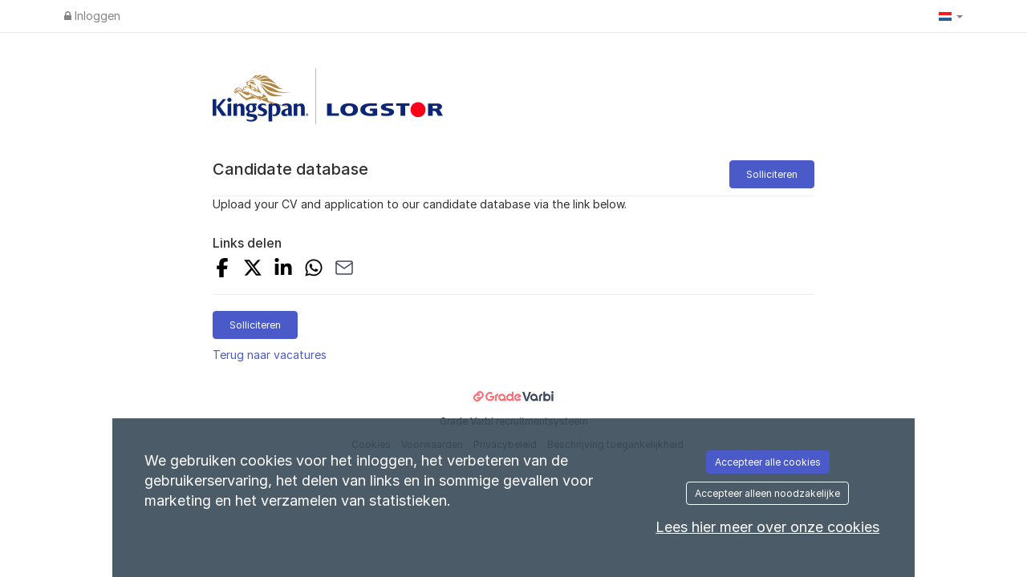

--- FILE ---
content_type: text/css
request_url: https://logstordk.varbi.com/Template/DefaultResponsive/css_company/612.css?v=a475d9500a0ad62732bd230a5af034d5
body_size: -695
content:
.top-banner-logos {
    margin-bottom: 10px;
    max-width: 100%;
    height: auto;
}